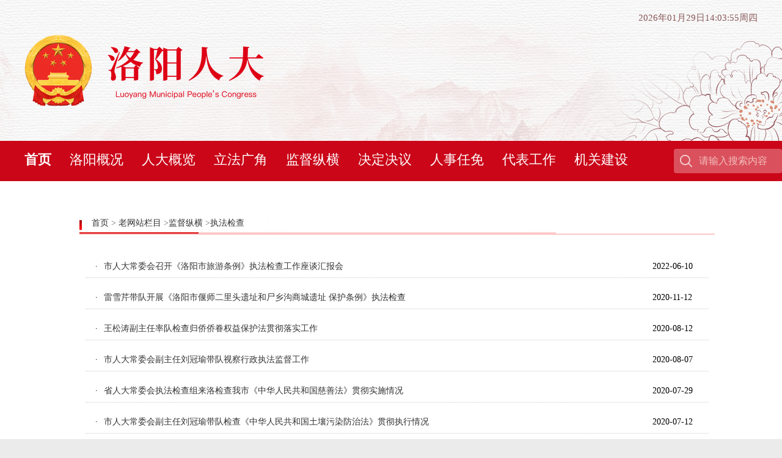

--- FILE ---
content_type: text/html
request_url: https://lysrd.henanrd.gov.cn/zfjc/
body_size: 5361
content:
<!DOCTYPE html>
<html>
<head>
    <meta http-equiv="Content-Type" content="text/html; charset=utf-8" />
    <title>执法检查-洛阳人大</title>
    <link href="https://uploads.dahe.cn/rdq/lyrd/css/style.css" rel="stylesheet" type="text/css" />
    <link rel="stylesheet" href="https://uploads.dahe.cn/rdq/lyrd/css/fakepage.css">
    <script src="https://uploads.dahe.cn/rdq/lyrd/js/jquery-1.6.3.min.js"></script>
    <script src="https://uploads.dahe.cn/rdq/lyrd/js/rd.js"></script>
    <script src="https://uploads.dahe.cn/rdq/lyrd/js/swfobject.js" type="text/javascript"></script>
    <script src="https://uploads.dahe.cn/rdq/lyrd/js/artDialog.js"></script>
    <script src="https://uploads.dahe.cn/rdq/lyrd/js/iframeTools.source.js"></script>
    <style>
      .NewsList{
        width: 100%;
      }
        .NewsList dl {
            width: 100%;
            border-bottom: 1px dotted #cccccc
        }

        .NewsList .logo {
            width: 20px;
            height: 20px;
            float: left;
            display: inline;
            font-family: 宋体;
            text-align: right;
        }

        .NewsList .title {
            width: 88%;
            height: 20px;
            float: left;
            display: inline;
            margin-left: 10px;
        }

        .NewsList .time {
            width: 90px;
            height: 20px;
            float: left;
            display: inline;
        }
    </style>
</head>
<script>
    $(document).ready(function () {
        $('#mhtml a[href^=\\#\\#]').live('click',
            function () {

                var id = $(this).attr("href").replace(/#/g, '');

                //var a=window.open('dbzlk.asp?id=' + id,null,'width=450px; height=280px');
                //a.focus();
                var xingming, dangpai, minzu, daibiaotuan, s;

                //s=document.getElementById('xingming' + id).getAttribute('s');

                art.dialog.open('rddbinfo.aspx?id=' + id, {
                    title: '人大代表',
                    width: 450,
                    height: 286

                });
                /*

                var dialog = art.dialog({
                title: '欢迎',
                content: '<div style="background-image:url(img/db.jpg);width:450px; height:286px; margin:0px;"><img src="' + s + '" width=122 height=168 style="border:4px solid #ffffcc;float:right; margin-top:90px;margin-right:50px;"><div style="color:#ffffff;padding-left:40px;padding-top:150px;   float:left;">姓　名：'+ xingming +'<br />党　派：' + dangpai + '<br />民　族：' + minzu + '<br />代表团：' + daibiaotuan + '</div></div>' 
            });
*/



                return false;

            }
        );
    });
</script>
<body>
    <div class="bg">
        <!--头部开始-->
        <div class="header">
            <div data-visible=""><div class="banner">
    <div class="top cl">
        <div class="logo fl">
            <img src="https://uploads.dahe.cn/rdq/lyrd/new/img/logo.png" alt="">
        </div>
        <div class="fr">
            <p id="showTime"></p>
        </div>
    </div>
</div>
<div class="nav">
    <div class="w1280 cl">
        <ul class="fl">
            <li class="on"><a href="/">首页</a></li>
            <li><a href="/lygk1684396953984/">洛阳概况</a></li>
            <li><a href="/rdgl1684396975376/">人大概览</a></li>
            <li><a href="/dflf1684396983578/">立法广角</a></li>
            <li><a href="/jdzh1684396991771/">监督纵横</a></li>
            <li><a href="/jyjd1684398212793/">决定决议</a></li>
            <li><a href="/rsrm1684398194462/">人事任免</a></li>
            <li><a href="/dbgz1684397003932/">代表工作</a></li>
            <li><a href="/jgjs/">机关建设</a></li>
        </ul>
        <div class="searchBox fr">
            <form target="_blank" action="//lysrd.henanrd.gov.cn/nrjs" class="cl">
                <input class="fr" type="text" name="q" id="searchInput" placeholder="请输入搜索内容" autocomplete="off">
                <input class="fl" type="submit" value=" " id="searchBtn">
            </form>
        </div>
    </div>
</div></div>
            <div data-visible=""><style>
    .bg{width: 100%;}
    .header{width: 100%;}
    .menu_line{margin: 0 auto;}
    .w1200{width: 1200px;margin: 0 auto;}.w1280{ width:1280px;margin: 0 auto;}
    input{background: none;}
    .nav{line-height: 1.5!important;}

    .ny{margin: 15px auto;}
    .bg .main{width: 100%;}
    .copyright{width: 100%;}
    .bg .footer{padding-top: 0;}
    .bg .footer p:first-child{padding-top: 20px;}

    .NewsList .title a{text-overflow: ellipsis;white-space: nowrap;width: 99%;display: block;overflow: hidden;}

    ol,ul{list-style:none;}
    input{font-family:inherit;font-weight:inherit;font-style:inherit;line-height:inherit;color:inherit;background: none;border: none;text-align:inherit;outline: none;}
    .fl{float: left;}
    .fr{float: right;}
    .cl{zoom:1}
    .cl:after{display:block;clear:both;content:"";}
</style>
<link rel="stylesheet" href="https://uploads.dahe.cn/rdq/lyrd/new/css/style.css">
<script src="https://uploads.dahe.cn/rdq/lyrd/new/js/common.js"></script></div>
            <div data-visible=""></div>
            <div data-visible=""></div>
        </div>

        <!--头部结束-->

        <div class="main">
            <div class="ny" style="background: none;">
                <div class="ny_right" style="width: 100%;">
                    <div class="ny_title" style="width: 100%;border-bottom: 2px solid #fec8c8;"> <a href="/">首页</a> &gt;
                        <a href = 'http://lysrd.henanrd.gov.cn/lwzlm' >老网站栏目</a> ><a href = 'http://lysrd.henanrd.gov.cn/jdzh' >监督纵横</a> ><a href = 'http://lysrd.henanrd.gov.cn/zfjc' >执法检查</a>
                    </div>
                    <div class="ny_content" id="mhtml" style="width: 100%;">
                        <div class="NewsList" id="content">
                            
                                        <dl>
                                            <dt class="logo"> ·</dt>
                                            <dd class="title"><a href="http://lysrd.henanrd.gov.cn/2022/06-10/143124.html" target=_blank
                                                    title="市人大常委会召开《洛阳市旅游条例》执法检查工作座谈汇报会">市人大常委会召开《洛阳市旅游条例》执法检查工作座谈汇报会</a></dd>
                                            <dt> 2022-06-10</dt>
                                        </dl>
                                        <dl>
                                            <dt class="logo"> ·</dt>
                                            <dd class="title"><a href="http://lysrd.henanrd.gov.cn/2020/11-12/113889.html" target=_blank
                                                    title="雷雪芹带队开展《洛阳市偃师二里头遗址和尸乡沟商城遗址 保护条例》执法检查">雷雪芹带队开展《洛阳市偃师二里头遗址和尸乡沟商城遗址 保护条例》执法检查</a></dd>
                                            <dt> 2020-11-12</dt>
                                        </dl>
                                        <dl>
                                            <dt class="logo"> ·</dt>
                                            <dd class="title"><a href="http://lysrd.henanrd.gov.cn/2020/08-12/113888.html" target=_blank
                                                    title="王松涛副主任率队检查归侨侨眷权益保护法贯彻落实工作">王松涛副主任率队检查归侨侨眷权益保护法贯彻落实工作</a></dd>
                                            <dt> 2020-08-12</dt>
                                        </dl>
                                        <dl>
                                            <dt class="logo"> ·</dt>
                                            <dd class="title"><a href="http://lysrd.henanrd.gov.cn/2020/08-07/113887.html" target=_blank
                                                    title="市人大常委会副主任刘冠瑜带队视察行政执法监督工作">市人大常委会副主任刘冠瑜带队视察行政执法监督工作</a></dd>
                                            <dt> 2020-08-07</dt>
                                        </dl>
                                        <dl>
                                            <dt class="logo"> ·</dt>
                                            <dd class="title"><a href="http://lysrd.henanrd.gov.cn/2020/07-29/113886.html" target=_blank
                                                    title="省人大常委会执法检查组来洛检查我市《中华人民共和国慈善法》贯彻实施情况">省人大常委会执法检查组来洛检查我市《中华人民共和国慈善法》贯彻实施情况</a></dd>
                                            <dt> 2020-07-29</dt>
                                        </dl>
                                        <dl>
                                            <dt class="logo"> ·</dt>
                                            <dd class="title"><a href="http://lysrd.henanrd.gov.cn/2020/07-12/113885.html" target=_blank
                                                    title="市人大常委会副主任刘冠瑜带队检查《中华人民共和国土壤污染防治法》贯彻执行情况">市人大常委会副主任刘冠瑜带队检查《中华人民共和国土壤污染防治法》贯彻执行情况</a></dd>
                                            <dt> 2020-07-12</dt>
                                        </dl>
                                        <dl>
                                            <dt class="logo"> ·</dt>
                                            <dd class="title"><a href="http://lysrd.henanrd.gov.cn/2020/06-22/113883.html" target=_blank
                                                    title="省人大常委会来洛开展野生动物保护“一法一决定”执法检查和森林河南建设专题调研">省人大常委会来洛开展野生动物保护“一法一决定”执法检查和森林河南建设专题调研</a></dd>
                                            <dt> 2020-06-22</dt>
                                        </dl>
                                        <dl>
                                            <dt class="logo"> ·</dt>
                                            <dd class="title"><a href="http://lysrd.henanrd.gov.cn/2020/06-12/113882.html" target=_blank
                                                    title="王松涛副主任视察《洛阳市龙门石窟保护管理条例》执法检查整改落实工作">王松涛副主任视察《洛阳市龙门石窟保护管理条例》执法检查整改落实工作</a></dd>
                                            <dt> 2020-06-12</dt>
                                        </dl>
                                        <dl>
                                            <dt class="logo"> ·</dt>
                                            <dd class="title"><a href="http://lysrd.henanrd.gov.cn/2020/06-11/113881.html" target=_blank
                                                    title="刘冠瑜带队调研公益诉讼检察工作情况">刘冠瑜带队调研公益诉讼检察工作情况</a></dd>
                                            <dt> 2020-06-11</dt>
                                        </dl>
                                        <dl>
                                            <dt class="logo"> ·</dt>
                                            <dd class="title"><a href="http://lysrd.henanrd.gov.cn/2020/06-11/113880.html" target=_blank
                                                    title="市人大常委会副主任刘冠瑜带队视察调研城市乐道规划建设">市人大常委会副主任刘冠瑜带队视察调研城市乐道规划建设</a></dd>
                                            <dt> 2020-06-11</dt>
                                        </dl>
                                        <dl>
                                            <dt class="logo"> ·</dt>
                                            <dd class="title"><a href="http://lysrd.henanrd.gov.cn/2020/06-11/113879.html" target=_blank
                                                    title="市人大常委会组织召开迎接野生动物保护“一法一决定”执法检查工作动员会">市人大常委会组织召开迎接野生动物保护“一法一决定”执法检查工作动员会</a></dd>
                                            <dt> 2020-06-11</dt>
                                        </dl>
                                        <dl>
                                            <dt class="logo"> ·</dt>
                                            <dd class="title"><a href="http://lysrd.henanrd.gov.cn/2019/12-25/113877.html" target=_blank
                                                    title="关于《洛阳市龙门石窟保护管理条例》执法检查情况的报告">关于《洛阳市龙门石窟保护管理条例》执法检查情况的报告</a></dd>
                                            <dt> 2019-12-25</dt>
                                        </dl>
                                        <dl>
                                            <dt class="logo"> ·</dt>
                                            <dd class="title"><a href="http://lysrd.henanrd.gov.cn/2019/07-04/113876.html" target=_blank
                                                    title="市人大常委会召开中小企业促进“一法一办法”执法检查协调推进会">市人大常委会召开中小企业促进“一法一办法”执法检查协调推进会</a></dd>
                                            <dt> 2019-07-04</dt>
                                        </dl>
                                        <dl>
                                            <dt class="logo"> ·</dt>
                                            <dd class="title"><a href="http://lysrd.henanrd.gov.cn/2019/07-04/113875.html" target=_blank
                                                    title="加大“一条例一决议”贯彻力度 推动脱贫攻坚健康快速发展">加大“一条例一决议”贯彻力度 推动脱贫攻坚健康快速发展</a></dd>
                                            <dt> 2019-07-04</dt>
                                        </dl>
                                        <dl>
                                            <dt class="logo"> ·</dt>
                                            <dd class="title"><a href="http://lysrd.henanrd.gov.cn/2019/05-27/113874.html" target=_blank
                                                    title="吴中阳到偃师市、伊滨经开区开展执法检查">吴中阳到偃师市、伊滨经开区开展执法检查</a></dd>
                                            <dt> 2019-05-27</dt>
                                        </dl>
                                        <dl>
                                            <dt class="logo"> ·</dt>
                                            <dd class="title"><a href="http://lysrd.henanrd.gov.cn/2018/09-13/113873.html" target=_blank
                                                    title="省人大常委会执法检查组来洛开展“一法一决定”执法检查">省人大常委会执法检查组来洛开展“一法一决定”执法检查</a></dd>
                                            <dt> 2018-09-13</dt>
                                        </dl>
                                        <dl>
                                            <dt class="logo"> ·</dt>
                                            <dd class="title"><a href="http://lysrd.henanrd.gov.cn/2017/03-07/113872.html" target=_blank
                                                    title="马振宇副主任带队视察检察院反渎职侵权工作">马振宇副主任带队视察检察院反渎职侵权工作</a></dd>
                                            <dt> 2017-03-07</dt>
                                        </dl>
                                        <dl>
                                            <dt class="logo"> ·</dt>
                                            <dd class="title"><a href="http://lysrd.henanrd.gov.cn/2015/10-14/113871.html" target=_blank
                                                    title="刘湖镜副主任到孟津县、洛宁县开展《河南省政府投资建设项目审计条例》实施情况执法检查">刘湖镜副主任到孟津县、洛宁县开展《河南省政府投资建设项目审计条例》实施情况执法检查</a></dd>
                                            <dt> 2015-10-14</dt>
                                        </dl>
                                        <dl>
                                            <dt class="logo"> ·</dt>
                                            <dd class="title"><a href="http://lysrd.henanrd.gov.cn/2015/07-03/113870.html" target=_blank
                                                    title="涧西区人大常委会开展《残疾人保障法》执法检查">涧西区人大常委会开展《残疾人保障法》执法检查</a></dd>
                                            <dt> 2015-07-03</dt>
                                        </dl>
                                        <dl>
                                            <dt class="logo"> ·</dt>
                                            <dd class="title"><a href="http://lysrd.henanrd.gov.cn/2015/06-23/113869.html" target=_blank
                                                    title="市人大常委会组织代表检查《中华人民共和国安全生产法》、《河南省安全生产条例》贯彻执行情况">市人大常委会组织代表检查《中华人民共和国安全生产法》、《河南省安全生产条例》贯彻执行情况</a></dd>
                                            <dt> 2015-06-23</dt>
                                        </dl>
                                        <dl>
                                            <dt class="logo"> ·</dt>
                                            <dd class="title"><a href="http://lysrd.henanrd.gov.cn/2015/05-15/113868.html" target=_blank
                                                    title="市人大常委会检查《中华人民共和国消防法》和《河南省消防条例》贯彻执行情况">市人大常委会检查《中华人民共和国消防法》和《河南省消防条例》贯彻执行情况</a></dd>
                                            <dt> 2015-05-15</dt>
                                        </dl>
                                        <dl>
                                            <dt class="logo"> ·</dt>
                                            <dd class="title"><a href="http://lysrd.henanrd.gov.cn/2014/10-16/113867.html" target=_blank
                                                    title="市人大常委会组织检查《残疾人保障法》和《河南省实施<残疾人保障法>办法》贯彻执行情况">市人大常委会组织检查《残疾人保障法》和《河南省实施办法》贯彻执行情况</a></dd>
                                            <dt> 2014-10-16</dt>
                                        </dl>
                                        <dl>
                                            <dt class="logo"> ·</dt>
                                            <dd class="title"><a href="http://lysrd.henanrd.gov.cn/2014/08-07/113866.html" target=_blank
                                                    title="省人大常委会环资工委主任王群带队来洛检查我市土壤污染防治工作开展情况">省人大常委会环资工委主任王群带队来洛检查我市土壤污染防治工作开展情况</a></dd>
                                            <dt> 2014-08-07</dt>
                                        </dl>
                                        <dl>
                                            <dt class="logo"> ·</dt>
                                            <dd class="title"><a href="http://lysrd.henanrd.gov.cn/2014/06-11/113865.html" target=_blank
                                                    title="市人大常委会组织部分省、市人大代表对我市贯彻执行大气污染防治“一法一条例”情况进行执法检查">市人大常委会组织部分省、市人大代表对我市贯彻执行大气污染防治“一法一条例”情况进行执法检...</a></dd>
                                            <dt> 2014-06-11</dt>
                                        </dl>
                                        <dl>
                                            <dt class="logo"> ·</dt>
                                            <dd class="title"><a href="http://lysrd.henanrd.gov.cn/2013/10-30/113864.html" target=_blank
                                                    title="关于《洛阳市森林公园管理条例》贯彻执行情况的检查报告">关于《洛阳市森林公园管理条例》贯彻执行情况的检查报告</a></dd>
                                            <dt> 2013-10-30</dt>
                                        </dl>
                                        <dl>
                                            <dt class="logo"> ·</dt>
                                            <dd class="title"><a href="http://lysrd.henanrd.gov.cn/2013/09-27/113863.html" target=_blank
                                                    title="市人大常委会农工委组织对《洛阳市森林公园管理条例》进行执法检查">市人大常委会农工委组织对《洛阳市森林公园管理条例》进行执法检查</a></dd>
                                            <dt> 2013-09-27</dt>
                                        </dl>
                                        <dl>
                                            <dt class="logo"> ·</dt>
                                            <dd class="title"><a href="http://lysrd.henanrd.gov.cn/2013/09-22/113862.html" target=_blank
                                                    title="人大常委会执法检查组来洛检查《行政复议法》贯彻实施情况">人大常委会执法检查组来洛检查《行政复议法》贯彻实施情况</a></dd>
                                            <dt> 2013-09-22</dt>
                                        </dl>
                                        <dl>
                                            <dt class="logo"> ·</dt>
                                            <dd class="title"><a href="http://lysrd.henanrd.gov.cn/2013/09-11/113861.html" target=_blank
                                                    title="市人大常委会农工委组织部分常委会委员对《中华人民共和国气象法》贯彻落实情况进行执法检查">市人大常委会农工委组织部分常委会委员对《中华人民共和国气象法》贯彻落实情况进行执法检查</a></dd>
                                            <dt> 2013-09-11</dt>
                                        </dl>
                                        <dl>
                                            <dt class="logo"> ·</dt>
                                            <dd class="title"><a href="http://lysrd.henanrd.gov.cn/2013/09-02/113860.html" target=_blank
                                                    title="吴喜照副主任带队赴汝阳、栾川听取《社会保险法》贯彻实施情况">吴喜照副主任带队赴汝阳、栾川听取《社会保险法》贯彻实施情况</a></dd>
                                            <dt> 2013-09-02</dt>
                                        </dl>
                                        <dl>
                                            <dt class="logo"> ·</dt>
                                            <dd class="title"><a href="http://lysrd.henanrd.gov.cn/2012/11-05/113859.html" target=_blank
                                                    title="关于《工会法》、《劳动合同法》、《河南省工会条例》执法检查情况的报告">关于《工会法》、《劳动合同法》、《河南省工会条例》执法检查情况的报告</a></dd>
                                            <dt> 2012-11-05</dt>
                                        </dl>
                                        <dl>
                                            <dt class="logo"> ·</dt>
                                            <dd class="title"><a href="http://lysrd.henanrd.gov.cn/2012/10-11/113858.html" target=_blank
                                                    title="省人大常委会副主任刘新民带队来洛检查《价格法》和《河南省价格监督检查条例》贯彻实施情况及保障性住房建设情况">省人大常委会副主任刘新民带队来洛检查《价格法》和《河南省价格监督检查条例》贯彻实施情况及...</a></dd>
                                            <dt> 2012-10-11</dt>
                                        </dl>
                                        <dl>
                                            <dt class="logo"> ·</dt>
                                            <dd class="title"><a href="http://lysrd.henanrd.gov.cn/2012/05-18/113856.html" target=_blank
                                                    title="关于开展《工会法》、《劳动合同法》、《河南省工会条例》执法检查的实施方案">关于开展《工会法》、《劳动合同法》、《河南省工会条例》执法检查的实施方案</a></dd>
                                            <dt> 2012-05-18</dt>
                                        </dl>
                                        <dl>
                                            <dt class="logo"> ·</dt>
                                            <dd class="title"><a href="http://lysrd.henanrd.gov.cn/2010/06-29/113855.html" target=_blank
                                                    title="洛阳市人大常委会关于开展贯彻执行《中华人民共和国归侨侨眷权益保护法》和《河南省实施〈中华人民共和国归侨侨眷权益保护法〉办法》执法检查工作情况的报告">洛阳市人大常委会关于开展贯彻执行《中华人民共和国归侨侨眷权益保护法》和《河南省实施〈中华...</a></dd>
                                            <dt> 2010-06-29</dt>
                                        </dl>
                                        <dl>
                                            <dt class="logo"> ·</dt>
                                            <dd class="title"><a href="http://lysrd.henanrd.gov.cn/2009/12-03/113854.html" target=_blank
                                                    title="《中华人民共和国食品安全法》执法检查在全市开展">《中华人民共和国食品安全法》执法检查在全市开展</a></dd>
                                            <dt> 2009-12-03</dt>
                                        </dl>
                                        <dl>
                                            <dt class="logo"> ·</dt>
                                            <dd class="title"><a href="http://lysrd.henanrd.gov.cn/2009/03-18/113853.html" target=_blank
                                                    title="关于《洛阳市村级道路管理养护条例》贯彻执行情况的检查报告">关于《洛阳市村级道路管理养护条例》贯彻执行情况的检查报告</a></dd>
                                            <dt> 2009-03-18</dt>
                                        </dl>
                                        <dl>
                                            <dt class="logo"> ·</dt>
                                            <dd class="title"><a href="http://lysrd.henanrd.gov.cn/2008/07-25/113852.html" target=_blank
                                                    title="关于我市贯彻执行《邮政法》等“一法两条例” 情况的调查报告">关于我市贯彻执行《邮政法》等“一法两条例” 情况的调查报告</a></dd>
                                            <dt> 2008-07-25</dt>
                                        </dl>
                                        <dl>
                                            <dt class="logo"> ·</dt>
                                            <dd class="title"><a href="http://lysrd.henanrd.gov.cn/2008/06-03/113851.html" target=_blank
                                                    title="洛阳市人大常委会关于开展《洛阳市陆浑水库饮用水水源保护条例》执法检查的实施方案">洛阳市人大常委会关于开展《洛阳市陆浑水库饮用水水源保护条例》执法检查的实施方案</a></dd>
                                            <dt> 2008-06-03</dt>
                                        </dl>
                                        <dl>
                                            <dt class="logo"> ·</dt>
                                            <dd class="title"><a href="http://lysrd.henanrd.gov.cn/2008/06-03/113850.html" target=_blank
                                                    title="洛阳市人大常委会关于对我市农村地区环保工作开展执法检查的实施方案">洛阳市人大常委会关于对我市农村地区环保工作开展执法检查的实施方案</a></dd>
                                            <dt> 2008-06-03</dt>
                                        </dl>
                                        <dl>
                                            <dt class="logo"> ·</dt>
                                            <dd class="title"><a href="http://lysrd.henanrd.gov.cn/2008/06-03/113849.html" target=_blank
                                                    title="市人大常委会召开环保工作执法检查动员大会">市人大常委会召开环保工作执法检查动员大会</a></dd>
                                            <dt> 2008-06-03</dt>
                                        </dl>
                                        <dl>
                                            <dt class="logo"> ·</dt>
                                            <dd class="title"><a href="http://lysrd.henanrd.gov.cn/2008/05-27/113848.html" target=_blank
                                                    title="市人大常委会对我市行政执法工作开展集中监督检查">市人大常委会对我市行政执法工作开展集中监督检查</a></dd>
                                            <dt> 2008-05-27</dt>
                                        </dl>
                                        <dl>
                                            <dt class="logo"> ·</dt>
                                            <dd class="title"><a href="http://lysrd.henanrd.gov.cn/2008/05-06/113847.html" target=_blank
                                                    title="市人大常委会关于《行政诉讼法》贯彻执行情况的检查报告">市人大常委会关于《行政诉讼法》贯彻执行情况的检查报告</a></dd>
                                            <dt> 2008-05-06</dt>
                                        </dl>
                                        <dl>
                                            <dt class="logo"> ·</dt>
                                            <dd class="title"><a href="http://lysrd.henanrd.gov.cn/2008/05-06/113846.html" target=_blank
                                                    title="关于开展《劳动法》、《工会法》、《河南省工会条例》贯彻落实情况和维护职工合法权益情况的调查报告">关于开展《劳动法》、《工会法》、《河南省工会条例》贯彻落实情况和维护职工合法权益情况的调...</a></dd>
                                            <dt> 2008-05-06</dt>
                                        </dl>
                                        <dl>
                                            <dt class="logo"> ·</dt>
                                            <dd class="title"><a href="http://lysrd.henanrd.gov.cn/2008/05-03/113845.html" target=_blank
                                                    title="关于《洛阳市城市房地产市场管理条例》贯彻执行情况的检查报告">关于《洛阳市城市房地产市场管理条例》贯彻执行情况的检查报告</a></dd>
                                            <dt> 2008-05-03</dt>
                                        </dl>
                                        <dl>
                                            <dt class="logo"> ·</dt>
                                            <dd class="title"><a href="http://lysrd.henanrd.gov.cn/2008/05-03/113844.html" target=_blank
                                                    title="洛阳市人大常委会关于《洛阳市建设项目审计条例》执法检查情况的报告">洛阳市人大常委会关于《洛阳市建设项目审计条例》执法检查情况的报告</a></dd>
                                            <dt> 2008-05-03</dt>
                                        </dl>
                                        <dl>
                                            <dt class="logo"> ·</dt>
                                            <dd class="title"><a href="http://lysrd.henanrd.gov.cn/2008/05-03/113843.html" target=_blank
                                                    title="市人大常委会关于《治安管理处罚法》贯彻执行情况的检查报告">市人大常委会关于《治安管理处罚法》贯彻执行情况的检查报告</a></dd>
                                            <dt> 2008-05-03</dt>
                                        </dl>
                                        <dl>
                                            <dt class="logo"> ·</dt>
                                            <dd class="title"><a href="http://lysrd.henanrd.gov.cn/2008/05-03/113842.html" target=_blank
                                                    title="市人大常委会关于《国家赔偿法》贯彻执行情况的检查报告">市人大常委会关于《国家赔偿法》贯彻执行情况的检查报告</a></dd>
                                            <dt> 2008-05-03</dt>
                                        </dl>
                        </div>
                        　　
                    </div>
                </div>
                <div class="clear"></div>
            </div>

            <!--版权开始-->
            <!--版权开始-->
            <div class="copyright">
                <div data-visible=""></div>
                <div data-visible="">
    <div class="footer">
        <script type="text/javascript">document.write(unescape("%3Cspan id='_ideConac' %3E%3C/span%3E%3Cscript  src='https://dcs.conac.cn/js/17/253/0000/40555540/CA172530000405555400003.js' type='text/javascript'%3E%3C/script%3E"));</script>
        <p><span>地址：洛阳市洛龙区太康路18号</span>     <span>邮编：471000</span></p>
        <p><a href="http://beian.miit.gov.cn/" target="_blank">豫ICP备11015486号</a></p>
        <p>投稿邮箱：lyrdxcb@126.com     技术支持：<a href="https://www.dahe.cn/" target="_blank">大河网</a></p>
        <p class="bottom">版权所有：洛阳市人大常委会 2008 All rights reserved</p>
    </div>
    <style>
        .bg .footer{padding-top: 2px;}
        .footer{position: relative;}
        .footer img{position: absolute;left: 50%;top: 40px;margin-left: -500px;}
    </style>
</div>
            </div>
            <!--版权结束-->

            <!--版权结束-->
        </div>
    </div>
    <script src="https://uploads.dahe.cn/rdq/lyrd/js/fakepage.js"></script>
    <script>
        $(function(){
            $('#content').DhPageing({
                showItemNum:20,
            });
        })
    </script>
    <script type="text/javascript">
        swfobject.registerObject("FlashID");
    </script>
</body>
</html>

--- FILE ---
content_type: text/css
request_url: https://uploads.dahe.cn/rdq/lyrd/css/fakepage.css
body_size: 769
content:
@charset "UTF-8";
.clear {
  clear: both;
  font-size: 0px;
  height: 0px;
  line-height: 0px;
  visibility: hidden;
}

.clearfix:after {
  content: "";
  display: block;
  clear: both;
}

.clearfix {
  zoom: 1;
}

.hidden {
  display: none;
}

/* input, select, textarea {
  -webkit-box-sizing: content-box;
  box-sizing: content-box;
} */


img, input, button, textarea {
  border: none;
  -webkit-appearance: none;
}

input {
  text-align: inherit;
}


a, h1, h2, h3, h4, h5, h6, input, select, button, option, textarea, optgroup {
  font-family: inherit;
  font-weight: inherit;
  font-style: inherit;
  line-height: inherit;
  color: inherit;
  outline: none;
}

a {
  text-decoration: none;
  color: #333;
}

ol, ul {
  list-style: none;
}

input {
  background: #fff;
}

button, input[type='submit'], input[type='button'] {
  cursor: pointer;
}

input::-moz-focus-inner {
  padding: 0;
  border: 0;
}

input[type='number'] {
  -moz-appearance: textfield;
}

input[type=number]::-webkit-inner-spin-button, input[type=number]::-webkit-outer-spin-button {
  margin: 0;
  -webkit-appearance: none;
}

input::-webkit-input-placeholder, textarea::-webkit-input-placeholder {
  color: #999;
}

input:-moz-placeholder, textarea:-moz-placeholder {
  color: #999;
}

input::-moz-placeholder, textarea::-moz-placeholder {
  color: #999;
}

input:-ms-input-placeholder, textarea:-ms-input-placeholder {
  color: #999;
}

template {
  display: none;
}

img {
  vertical-align: middle;
}

em, i {
  font-style: normal;
}

/* common */
.fl {
  float: left;
}

.fr {
  float: right;
}

.block {
  display: block;
}

.paging {
  height: 32px;
  line-height: 32px;
  font-size: 13px;
  margin-top: 35px;
  width: 666px;
  margin: 20px auto;
}
.paging a{ cursor: pointer; }
.paging .paging_btn {
  background: #d3000f;
  color: #fff;
  height: 32px;
  line-height: 32px;
  margin-right: 12px;
  padding: 0 5px;
  width: 65px;
  text-align: center;
}

.paging .switch_num {
  margin-right: 12px;
}

.paging .paging_num {
  width: 52px;
  height: 30px;
  line-height: 32px;
  text-align: center;
  border: 1px solid #aaa;
  margin-right: 3px;
}


--- FILE ---
content_type: application/javascript
request_url: https://uploads.dahe.cn/rdq/lyrd/js/fakepage.js
body_size: 1219
content:
;(function ($) {


	$.fn.DhPageing = function (option) {
		var defaultMenus = {showItemNum:10,theme:'#d3000f'},
			contentBox,
			pagingBox,
			allItem,
			allPageNum,
			currentPage = 1,
			home,
			end,
			prev,
			next,
			skip,
			btn,
			pagingAllNumBox,
			inputValue

		if (typeof option === 'object' && !(option instanceof Array)) {
			defaultMenus.showItemNum = option.showItemNum || 10
			defaultMenus.theme = option.theme || '#d3000f'
		}

		contentBox = this


		var initPaging = function (self) {
			var pagingStr = '<div class="paging clearfix" id="paging"> ' +
				'<a class="fl paging_btn paging_home">首页</a> ' +
				'<a class="fl paging_btn paging_prev">上一页</a> ' +
				'<a class="fl paging_btn paging_next">下一页</a> ' +
				'<div class="fl switch_num">' +
				'共<span class="paging_all_num">11</span>页 转到第 <input type="text" value="1" class="paging_num">页 ' +
				'</div> <a class="fl paging_btn paging_skip">跳转</a> ' +
				'<a class="fl paging_btn marginR0 paging_end">尾页</a> ' +
				'</div>'
				if($("#paging").length <= 0){
					self.parent().after(pagingStr)
				}
			

			//获得paging按钮的一系列对象
			pagingBox = $('#paging')
			allItem = self.find('> *')
			allPageNum = Math.ceil(allItem.length / defaultMenus.showItemNum)
			home = pagingBox.find('.paging_home')
			end = pagingBox.find('.paging_end')
			prev = pagingBox.find('.paging_prev')
			next = pagingBox.find('.paging_next')
			skip = pagingBox.find('.paging_skip')
			btn = pagingBox.find('.paging_btn')
			inputValue = pagingBox.find('.paging_num')
			pagingAllNumBox = pagingBox.find('.paging_all_num')

			btn.css('background', defaultMenus.theme)
			pagingAllNumBox.html(allPageNum)

			inputValue.keydown(function (e) {
				if (e.keyCode === 13) {
					skipHandle()
				}
			})
		}

		var render = function (self) {
			//主渲染函数

			var _showItemNum = defaultMenus.showItemNum,
				renderItem,
				domFragment = document.createDocumentFragment()

			renderItem = allItem.slice(currentPage * _showItemNum - _showItemNum, currentPage * _showItemNum)
			for (var i = 0; i < renderItem.length; i++) {
				domFragment.appendChild(renderItem[i])
			}
			contentBox.html($(domFragment))
			inputValue.val(currentPage)
		}

		var btnClick = function (self) {
			//各个按钮点击事件执行函数
			btn.click(function () {
				if (this === home[0]) {
					homeHandle()
				} else if (this === end[0]) {
					endHandle()
				} else if (this === prev[0]) {
					prevHandle()
				} else if (this === next[0]) {
					nextHandle()
				} else if (this === skip[0]) {
					skipHandle()
				}
			})
		}


		var homeHandle = function () {
				currentPage = 1
				render()
			},
			endHandle = function () {
				currentPage = allPageNum
				render()
			},
			prevHandle = function () {
				currentPage--
				if (currentPage < 1) {
					currentPage = 1
				} else {
					render()
				}
			},
			nextHandle = function () {
				currentPage++
				if (currentPage > allPageNum) {
					currentPage = allPageNum
				} else {
					render()
				}
			},
			skipHandle = function () {
				var _setCurrentPageNum = inputValue.val()
				if (_setCurrentPageNum > allPageNum) {
					_setCurrentPageNum = allPageNum
				}
				if (_setCurrentPageNum < 1) {
					_setCurrentPageNum = 1
				}

				currentPage = _setCurrentPageNum
				render()
			}

		initPaging(this)
		render(this)
		btnClick(this)
	}
})(jQuery);